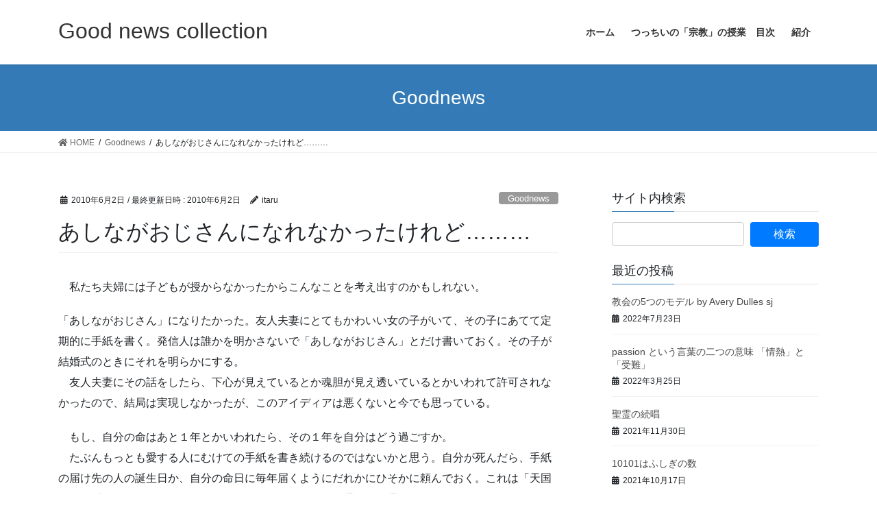

--- FILE ---
content_type: text/html; charset=UTF-8
request_url: https://goodnewscollection.net/%E3%81%82%E3%81%97%E3%81%AA%E3%81%8C%E3%81%8A%E3%81%98%E3%81%95%E3%82%93%E3%81%AB%E3%81%AA%E3%82%8C%E3%81%AA%E3%81%8B%E3%81%A3%E3%81%9F%E3%81%91%E3%82%8C%E3%81%A9/
body_size: 12682
content:
<!DOCTYPE html>
<html lang="ja">
<head>
<meta charset="utf-8">
<meta http-equiv="X-UA-Compatible" content="IE=edge">
<meta name="viewport" content="width=device-width, initial-scale=1">
<title>あしながおじさんになれなかったけれど……… &#8211; Good news collection</title>
<meta name='robots' content='max-image-preview:large' />
<link rel="alternate" type="application/rss+xml" title="Good news collection &raquo; フィード" href="https://goodnewscollection.net/feed/" />
<link rel="alternate" type="application/rss+xml" title="Good news collection &raquo; コメントフィード" href="https://goodnewscollection.net/comments/feed/" />
<link rel="alternate" type="application/rss+xml" title="Good news collection &raquo; あしながおじさんになれなかったけれど……… のコメントのフィード" href="https://goodnewscollection.net/%e3%81%82%e3%81%97%e3%81%aa%e3%81%8c%e3%81%8a%e3%81%98%e3%81%95%e3%82%93%e3%81%ab%e3%81%aa%e3%82%8c%e3%81%aa%e3%81%8b%e3%81%a3%e3%81%9f%e3%81%91%e3%82%8c%e3%81%a9/feed/" />
<link rel="alternate" title="oEmbed (JSON)" type="application/json+oembed" href="https://goodnewscollection.net/wp-json/oembed/1.0/embed?url=https%3A%2F%2Fgoodnewscollection.net%2F%25e3%2581%2582%25e3%2581%2597%25e3%2581%25aa%25e3%2581%258c%25e3%2581%258a%25e3%2581%2598%25e3%2581%2595%25e3%2582%2593%25e3%2581%25ab%25e3%2581%25aa%25e3%2582%258c%25e3%2581%25aa%25e3%2581%258b%25e3%2581%25a3%25e3%2581%259f%25e3%2581%2591%25e3%2582%258c%25e3%2581%25a9%2F" />
<link rel="alternate" title="oEmbed (XML)" type="text/xml+oembed" href="https://goodnewscollection.net/wp-json/oembed/1.0/embed?url=https%3A%2F%2Fgoodnewscollection.net%2F%25e3%2581%2582%25e3%2581%2597%25e3%2581%25aa%25e3%2581%258c%25e3%2581%258a%25e3%2581%2598%25e3%2581%2595%25e3%2582%2593%25e3%2581%25ab%25e3%2581%25aa%25e3%2582%258c%25e3%2581%25aa%25e3%2581%258b%25e3%2581%25a3%25e3%2581%259f%25e3%2581%2591%25e3%2582%258c%25e3%2581%25a9%2F&#038;format=xml" />
<style id='wp-img-auto-sizes-contain-inline-css' type='text/css'>
img:is([sizes=auto i],[sizes^="auto," i]){contain-intrinsic-size:3000px 1500px}
/*# sourceURL=wp-img-auto-sizes-contain-inline-css */
</style>
<style id='wp-emoji-styles-inline-css' type='text/css'>

	img.wp-smiley, img.emoji {
		display: inline !important;
		border: none !important;
		box-shadow: none !important;
		height: 1em !important;
		width: 1em !important;
		margin: 0 0.07em !important;
		vertical-align: -0.1em !important;
		background: none !important;
		padding: 0 !important;
	}
/*# sourceURL=wp-emoji-styles-inline-css */
</style>
<style id='wp-block-library-inline-css' type='text/css'>
:root{--wp-block-synced-color:#7a00df;--wp-block-synced-color--rgb:122,0,223;--wp-bound-block-color:var(--wp-block-synced-color);--wp-editor-canvas-background:#ddd;--wp-admin-theme-color:#007cba;--wp-admin-theme-color--rgb:0,124,186;--wp-admin-theme-color-darker-10:#006ba1;--wp-admin-theme-color-darker-10--rgb:0,107,160.5;--wp-admin-theme-color-darker-20:#005a87;--wp-admin-theme-color-darker-20--rgb:0,90,135;--wp-admin-border-width-focus:2px}@media (min-resolution:192dpi){:root{--wp-admin-border-width-focus:1.5px}}.wp-element-button{cursor:pointer}:root .has-very-light-gray-background-color{background-color:#eee}:root .has-very-dark-gray-background-color{background-color:#313131}:root .has-very-light-gray-color{color:#eee}:root .has-very-dark-gray-color{color:#313131}:root .has-vivid-green-cyan-to-vivid-cyan-blue-gradient-background{background:linear-gradient(135deg,#00d084,#0693e3)}:root .has-purple-crush-gradient-background{background:linear-gradient(135deg,#34e2e4,#4721fb 50%,#ab1dfe)}:root .has-hazy-dawn-gradient-background{background:linear-gradient(135deg,#faaca8,#dad0ec)}:root .has-subdued-olive-gradient-background{background:linear-gradient(135deg,#fafae1,#67a671)}:root .has-atomic-cream-gradient-background{background:linear-gradient(135deg,#fdd79a,#004a59)}:root .has-nightshade-gradient-background{background:linear-gradient(135deg,#330968,#31cdcf)}:root .has-midnight-gradient-background{background:linear-gradient(135deg,#020381,#2874fc)}:root{--wp--preset--font-size--normal:16px;--wp--preset--font-size--huge:42px}.has-regular-font-size{font-size:1em}.has-larger-font-size{font-size:2.625em}.has-normal-font-size{font-size:var(--wp--preset--font-size--normal)}.has-huge-font-size{font-size:var(--wp--preset--font-size--huge)}.has-text-align-center{text-align:center}.has-text-align-left{text-align:left}.has-text-align-right{text-align:right}.has-fit-text{white-space:nowrap!important}#end-resizable-editor-section{display:none}.aligncenter{clear:both}.items-justified-left{justify-content:flex-start}.items-justified-center{justify-content:center}.items-justified-right{justify-content:flex-end}.items-justified-space-between{justify-content:space-between}.screen-reader-text{border:0;clip-path:inset(50%);height:1px;margin:-1px;overflow:hidden;padding:0;position:absolute;width:1px;word-wrap:normal!important}.screen-reader-text:focus{background-color:#ddd;clip-path:none;color:#444;display:block;font-size:1em;height:auto;left:5px;line-height:normal;padding:15px 23px 14px;text-decoration:none;top:5px;width:auto;z-index:100000}html :where(.has-border-color){border-style:solid}html :where([style*=border-top-color]){border-top-style:solid}html :where([style*=border-right-color]){border-right-style:solid}html :where([style*=border-bottom-color]){border-bottom-style:solid}html :where([style*=border-left-color]){border-left-style:solid}html :where([style*=border-width]){border-style:solid}html :where([style*=border-top-width]){border-top-style:solid}html :where([style*=border-right-width]){border-right-style:solid}html :where([style*=border-bottom-width]){border-bottom-style:solid}html :where([style*=border-left-width]){border-left-style:solid}html :where(img[class*=wp-image-]){height:auto;max-width:100%}:where(figure){margin:0 0 1em}html :where(.is-position-sticky){--wp-admin--admin-bar--position-offset:var(--wp-admin--admin-bar--height,0px)}@media screen and (max-width:600px){html :where(.is-position-sticky){--wp-admin--admin-bar--position-offset:0px}}

/*# sourceURL=wp-block-library-inline-css */
</style><style id='global-styles-inline-css' type='text/css'>
:root{--wp--preset--aspect-ratio--square: 1;--wp--preset--aspect-ratio--4-3: 4/3;--wp--preset--aspect-ratio--3-4: 3/4;--wp--preset--aspect-ratio--3-2: 3/2;--wp--preset--aspect-ratio--2-3: 2/3;--wp--preset--aspect-ratio--16-9: 16/9;--wp--preset--aspect-ratio--9-16: 9/16;--wp--preset--color--black: #000000;--wp--preset--color--cyan-bluish-gray: #abb8c3;--wp--preset--color--white: #ffffff;--wp--preset--color--pale-pink: #f78da7;--wp--preset--color--vivid-red: #cf2e2e;--wp--preset--color--luminous-vivid-orange: #ff6900;--wp--preset--color--luminous-vivid-amber: #fcb900;--wp--preset--color--light-green-cyan: #7bdcb5;--wp--preset--color--vivid-green-cyan: #00d084;--wp--preset--color--pale-cyan-blue: #8ed1fc;--wp--preset--color--vivid-cyan-blue: #0693e3;--wp--preset--color--vivid-purple: #9b51e0;--wp--preset--gradient--vivid-cyan-blue-to-vivid-purple: linear-gradient(135deg,rgb(6,147,227) 0%,rgb(155,81,224) 100%);--wp--preset--gradient--light-green-cyan-to-vivid-green-cyan: linear-gradient(135deg,rgb(122,220,180) 0%,rgb(0,208,130) 100%);--wp--preset--gradient--luminous-vivid-amber-to-luminous-vivid-orange: linear-gradient(135deg,rgb(252,185,0) 0%,rgb(255,105,0) 100%);--wp--preset--gradient--luminous-vivid-orange-to-vivid-red: linear-gradient(135deg,rgb(255,105,0) 0%,rgb(207,46,46) 100%);--wp--preset--gradient--very-light-gray-to-cyan-bluish-gray: linear-gradient(135deg,rgb(238,238,238) 0%,rgb(169,184,195) 100%);--wp--preset--gradient--cool-to-warm-spectrum: linear-gradient(135deg,rgb(74,234,220) 0%,rgb(151,120,209) 20%,rgb(207,42,186) 40%,rgb(238,44,130) 60%,rgb(251,105,98) 80%,rgb(254,248,76) 100%);--wp--preset--gradient--blush-light-purple: linear-gradient(135deg,rgb(255,206,236) 0%,rgb(152,150,240) 100%);--wp--preset--gradient--blush-bordeaux: linear-gradient(135deg,rgb(254,205,165) 0%,rgb(254,45,45) 50%,rgb(107,0,62) 100%);--wp--preset--gradient--luminous-dusk: linear-gradient(135deg,rgb(255,203,112) 0%,rgb(199,81,192) 50%,rgb(65,88,208) 100%);--wp--preset--gradient--pale-ocean: linear-gradient(135deg,rgb(255,245,203) 0%,rgb(182,227,212) 50%,rgb(51,167,181) 100%);--wp--preset--gradient--electric-grass: linear-gradient(135deg,rgb(202,248,128) 0%,rgb(113,206,126) 100%);--wp--preset--gradient--midnight: linear-gradient(135deg,rgb(2,3,129) 0%,rgb(40,116,252) 100%);--wp--preset--font-size--small: 13px;--wp--preset--font-size--medium: 20px;--wp--preset--font-size--large: 36px;--wp--preset--font-size--x-large: 42px;--wp--preset--spacing--20: 0.44rem;--wp--preset--spacing--30: 0.67rem;--wp--preset--spacing--40: 1rem;--wp--preset--spacing--50: 1.5rem;--wp--preset--spacing--60: 2.25rem;--wp--preset--spacing--70: 3.38rem;--wp--preset--spacing--80: 5.06rem;--wp--preset--shadow--natural: 6px 6px 9px rgba(0, 0, 0, 0.2);--wp--preset--shadow--deep: 12px 12px 50px rgba(0, 0, 0, 0.4);--wp--preset--shadow--sharp: 6px 6px 0px rgba(0, 0, 0, 0.2);--wp--preset--shadow--outlined: 6px 6px 0px -3px rgb(255, 255, 255), 6px 6px rgb(0, 0, 0);--wp--preset--shadow--crisp: 6px 6px 0px rgb(0, 0, 0);}:where(.is-layout-flex){gap: 0.5em;}:where(.is-layout-grid){gap: 0.5em;}body .is-layout-flex{display: flex;}.is-layout-flex{flex-wrap: wrap;align-items: center;}.is-layout-flex > :is(*, div){margin: 0;}body .is-layout-grid{display: grid;}.is-layout-grid > :is(*, div){margin: 0;}:where(.wp-block-columns.is-layout-flex){gap: 2em;}:where(.wp-block-columns.is-layout-grid){gap: 2em;}:where(.wp-block-post-template.is-layout-flex){gap: 1.25em;}:where(.wp-block-post-template.is-layout-grid){gap: 1.25em;}.has-black-color{color: var(--wp--preset--color--black) !important;}.has-cyan-bluish-gray-color{color: var(--wp--preset--color--cyan-bluish-gray) !important;}.has-white-color{color: var(--wp--preset--color--white) !important;}.has-pale-pink-color{color: var(--wp--preset--color--pale-pink) !important;}.has-vivid-red-color{color: var(--wp--preset--color--vivid-red) !important;}.has-luminous-vivid-orange-color{color: var(--wp--preset--color--luminous-vivid-orange) !important;}.has-luminous-vivid-amber-color{color: var(--wp--preset--color--luminous-vivid-amber) !important;}.has-light-green-cyan-color{color: var(--wp--preset--color--light-green-cyan) !important;}.has-vivid-green-cyan-color{color: var(--wp--preset--color--vivid-green-cyan) !important;}.has-pale-cyan-blue-color{color: var(--wp--preset--color--pale-cyan-blue) !important;}.has-vivid-cyan-blue-color{color: var(--wp--preset--color--vivid-cyan-blue) !important;}.has-vivid-purple-color{color: var(--wp--preset--color--vivid-purple) !important;}.has-black-background-color{background-color: var(--wp--preset--color--black) !important;}.has-cyan-bluish-gray-background-color{background-color: var(--wp--preset--color--cyan-bluish-gray) !important;}.has-white-background-color{background-color: var(--wp--preset--color--white) !important;}.has-pale-pink-background-color{background-color: var(--wp--preset--color--pale-pink) !important;}.has-vivid-red-background-color{background-color: var(--wp--preset--color--vivid-red) !important;}.has-luminous-vivid-orange-background-color{background-color: var(--wp--preset--color--luminous-vivid-orange) !important;}.has-luminous-vivid-amber-background-color{background-color: var(--wp--preset--color--luminous-vivid-amber) !important;}.has-light-green-cyan-background-color{background-color: var(--wp--preset--color--light-green-cyan) !important;}.has-vivid-green-cyan-background-color{background-color: var(--wp--preset--color--vivid-green-cyan) !important;}.has-pale-cyan-blue-background-color{background-color: var(--wp--preset--color--pale-cyan-blue) !important;}.has-vivid-cyan-blue-background-color{background-color: var(--wp--preset--color--vivid-cyan-blue) !important;}.has-vivid-purple-background-color{background-color: var(--wp--preset--color--vivid-purple) !important;}.has-black-border-color{border-color: var(--wp--preset--color--black) !important;}.has-cyan-bluish-gray-border-color{border-color: var(--wp--preset--color--cyan-bluish-gray) !important;}.has-white-border-color{border-color: var(--wp--preset--color--white) !important;}.has-pale-pink-border-color{border-color: var(--wp--preset--color--pale-pink) !important;}.has-vivid-red-border-color{border-color: var(--wp--preset--color--vivid-red) !important;}.has-luminous-vivid-orange-border-color{border-color: var(--wp--preset--color--luminous-vivid-orange) !important;}.has-luminous-vivid-amber-border-color{border-color: var(--wp--preset--color--luminous-vivid-amber) !important;}.has-light-green-cyan-border-color{border-color: var(--wp--preset--color--light-green-cyan) !important;}.has-vivid-green-cyan-border-color{border-color: var(--wp--preset--color--vivid-green-cyan) !important;}.has-pale-cyan-blue-border-color{border-color: var(--wp--preset--color--pale-cyan-blue) !important;}.has-vivid-cyan-blue-border-color{border-color: var(--wp--preset--color--vivid-cyan-blue) !important;}.has-vivid-purple-border-color{border-color: var(--wp--preset--color--vivid-purple) !important;}.has-vivid-cyan-blue-to-vivid-purple-gradient-background{background: var(--wp--preset--gradient--vivid-cyan-blue-to-vivid-purple) !important;}.has-light-green-cyan-to-vivid-green-cyan-gradient-background{background: var(--wp--preset--gradient--light-green-cyan-to-vivid-green-cyan) !important;}.has-luminous-vivid-amber-to-luminous-vivid-orange-gradient-background{background: var(--wp--preset--gradient--luminous-vivid-amber-to-luminous-vivid-orange) !important;}.has-luminous-vivid-orange-to-vivid-red-gradient-background{background: var(--wp--preset--gradient--luminous-vivid-orange-to-vivid-red) !important;}.has-very-light-gray-to-cyan-bluish-gray-gradient-background{background: var(--wp--preset--gradient--very-light-gray-to-cyan-bluish-gray) !important;}.has-cool-to-warm-spectrum-gradient-background{background: var(--wp--preset--gradient--cool-to-warm-spectrum) !important;}.has-blush-light-purple-gradient-background{background: var(--wp--preset--gradient--blush-light-purple) !important;}.has-blush-bordeaux-gradient-background{background: var(--wp--preset--gradient--blush-bordeaux) !important;}.has-luminous-dusk-gradient-background{background: var(--wp--preset--gradient--luminous-dusk) !important;}.has-pale-ocean-gradient-background{background: var(--wp--preset--gradient--pale-ocean) !important;}.has-electric-grass-gradient-background{background: var(--wp--preset--gradient--electric-grass) !important;}.has-midnight-gradient-background{background: var(--wp--preset--gradient--midnight) !important;}.has-small-font-size{font-size: var(--wp--preset--font-size--small) !important;}.has-medium-font-size{font-size: var(--wp--preset--font-size--medium) !important;}.has-large-font-size{font-size: var(--wp--preset--font-size--large) !important;}.has-x-large-font-size{font-size: var(--wp--preset--font-size--x-large) !important;}
/*# sourceURL=global-styles-inline-css */
</style>

<style id='classic-theme-styles-inline-css' type='text/css'>
/*! This file is auto-generated */
.wp-block-button__link{color:#fff;background-color:#32373c;border-radius:9999px;box-shadow:none;text-decoration:none;padding:calc(.667em + 2px) calc(1.333em + 2px);font-size:1.125em}.wp-block-file__button{background:#32373c;color:#fff;text-decoration:none}
/*# sourceURL=/wp-includes/css/classic-themes.min.css */
</style>
<link rel='stylesheet' id='bootstrap-4-style-css' href='https://goodnewscollection.net/wp-content/themes/lightning/_g2/library/bootstrap-4/css/bootstrap.min.css' type='text/css' media='all' />
<link rel='stylesheet' id='lightning-common-style-css' href='https://goodnewscollection.net/wp-content/themes/lightning/_g2/assets/css/common.css' type='text/css' media='all' />
<style id='lightning-common-style-inline-css' type='text/css'>
/* vk-mobile-nav */:root {--vk-mobile-nav-menu-btn-bg-src: url("https://goodnewscollection.net/wp-content/themes/lightning/_g2/inc/vk-mobile-nav/package//images/vk-menu-btn-black.svg");--vk-mobile-nav-menu-btn-close-bg-src: url("https://goodnewscollection.net/wp-content/themes/lightning/_g2/inc/vk-mobile-nav/package//images/vk-menu-close-black.svg");--vk-menu-acc-icon-open-black-bg-src: url("https://goodnewscollection.net/wp-content/themes/lightning/_g2/inc/vk-mobile-nav/package//images/vk-menu-acc-icon-open-black.svg");--vk-menu-acc-icon-open-white-bg-src: url("https://goodnewscollection.net/wp-content/themes/lightning/_g2/inc/vk-mobile-nav/package//images/vk-menu-acc-icon-open-white.svg");--vk-menu-acc-icon-close-black-bg-src: url("https://goodnewscollection.net/wp-content/themes/lightning/_g2/inc/vk-mobile-nav/package//images/vk-menu-close-black.svg");--vk-menu-acc-icon-close-white-bg-src: url("https://goodnewscollection.net/wp-content/themes/lightning/_g2/inc/vk-mobile-nav/package//images/vk-menu-close-white.svg");}
/*# sourceURL=lightning-common-style-inline-css */
</style>
<link rel='stylesheet' id='lightning-design-style-css' href='https://goodnewscollection.net/wp-content/themes/lightning/_g2/design-skin/origin2/css/style.css' type='text/css' media='all' />
<style id='lightning-design-style-inline-css' type='text/css'>
:root {--color-key:#337ab7;--color-key-dark:#2e6da4;}
a { color:#337ab7; }
.tagcloud a:before { font-family: "Font Awesome 5 Free";content: "\f02b";font-weight: bold; }
.media .media-body .media-heading a:hover { color:; }@media (min-width: 768px){.gMenu > li:before,.gMenu > li.menu-item-has-children::after { border-bottom-color: }.gMenu li li { background-color: }.gMenu li li a:hover { background-color:; }} /* @media (min-width: 768px) */.page-header { background-color:; }h2,.mainSection-title { border-top-color:; }h3:after,.subSection-title:after { border-bottom-color:; }ul.page-numbers li span.page-numbers.current,.page-link dl .post-page-numbers.current { background-color:; }.pager li > a { border-color:;color:;}.pager li > a:hover { background-color:;color:#fff;}.siteFooter { border-top-color:; }dt { border-left-color:; }:root {--g_nav_main_acc_icon_open_url:url(https://goodnewscollection.net/wp-content/themes/lightning/_g2/inc/vk-mobile-nav/package/images/vk-menu-acc-icon-open-black.svg);--g_nav_main_acc_icon_close_url: url(https://goodnewscollection.net/wp-content/themes/lightning/_g2/inc/vk-mobile-nav/package/images/vk-menu-close-black.svg);--g_nav_sub_acc_icon_open_url: url(https://goodnewscollection.net/wp-content/themes/lightning/_g2/inc/vk-mobile-nav/package/images/vk-menu-acc-icon-open-white.svg);--g_nav_sub_acc_icon_close_url: url(https://goodnewscollection.net/wp-content/themes/lightning/_g2/inc/vk-mobile-nav/package/images/vk-menu-close-white.svg);}
/*# sourceURL=lightning-design-style-inline-css */
</style>
<link rel='stylesheet' id='lightning-theme-style-css' href='https://goodnewscollection.net/wp-content/themes/lightning/style.css' type='text/css' media='all' />
<style id='lightning-theme-style-inline-css' type='text/css'>

			.prBlock_icon_outer { border:1px solid #337ab7; }
			.prBlock_icon { color:#337ab7; }
		
/*# sourceURL=lightning-theme-style-inline-css */
</style>
<link rel='stylesheet' id='vk-font-awesome-css' href='https://goodnewscollection.net/wp-content/themes/lightning/inc/font-awesome/package/versions/5/css/all.min.css' type='text/css' media='all' />
<script type="text/javascript" src="https://goodnewscollection.net/wp-includes/js/jquery/jquery.min.js" id="jquery-core-js"></script>
<script type="text/javascript" src="https://goodnewscollection.net/wp-includes/js/jquery/jquery-migrate.min.js" id="jquery-migrate-js"></script>
<link rel="https://api.w.org/" href="https://goodnewscollection.net/wp-json/" /><link rel="alternate" title="JSON" type="application/json" href="https://goodnewscollection.net/wp-json/wp/v2/posts/656" /><link rel="EditURI" type="application/rsd+xml" title="RSD" href="https://goodnewscollection.net/xmlrpc.php?rsd" />
<meta name="generator" content="WordPress 6.9" />
<link rel="canonical" href="https://goodnewscollection.net/%e3%81%82%e3%81%97%e3%81%aa%e3%81%8c%e3%81%8a%e3%81%98%e3%81%95%e3%82%93%e3%81%ab%e3%81%aa%e3%82%8c%e3%81%aa%e3%81%8b%e3%81%a3%e3%81%9f%e3%81%91%e3%82%8c%e3%81%a9/" />
<link rel='shortlink' href='https://goodnewscollection.net/?p=656' />
<style id="lightning-color-custom-for-plugins" type="text/css">/* ltg theme common */.color_key_bg,.color_key_bg_hover:hover{background-color: #337ab7;}.color_key_txt,.color_key_txt_hover:hover{color: #337ab7;}.color_key_border,.color_key_border_hover:hover{border-color: #337ab7;}.color_key_dark_bg,.color_key_dark_bg_hover:hover{background-color: #2e6da4;}.color_key_dark_txt,.color_key_dark_txt_hover:hover{color: #2e6da4;}.color_key_dark_border,.color_key_dark_border_hover:hover{border-color: #2e6da4;}</style>
</head>
<body class="wp-singular post-template-default single single-post postid-656 single-format-standard wp-theme-lightning sidebar-fix sidebar-fix-priority-top bootstrap4 device-pc fa_v5_css">
<a class="skip-link screen-reader-text" href="#main">コンテンツへスキップ</a>
<a class="skip-link screen-reader-text" href="#vk-mobile-nav">ナビゲーションに移動</a>
<header class="siteHeader">
		<div class="container siteHeadContainer">
		<div class="navbar-header">
						<p class="navbar-brand siteHeader_logo">
			<a href="https://goodnewscollection.net/">
				<span>Good news collection</span>
			</a>
			</p>
					</div>

					<div id="gMenu_outer" class="gMenu_outer">
				<nav class="menu-menu-1-container"><ul id="menu-menu-1" class="menu gMenu vk-menu-acc"><li id="menu-item-4093" class="menu-item menu-item-type-custom menu-item-object-custom menu-item-home"><a href="https://goodnewscollection.net/"><strong class="gMenu_name">ホーム</strong></a></li>
<li id="menu-item-4094" class="menu-item menu-item-type-post_type menu-item-object-page"><a href="https://goodnewscollection.net/%e3%81%a4%e3%81%a3%e3%81%a1%e3%81%84%e3%81%ae%e3%80%8c%e5%ae%97%e6%95%99%e3%80%8d%e3%81%ae%e6%8e%88%e6%a5%ad%e3%80%80%e7%9b%ae%e6%ac%a1/"><strong class="gMenu_name">つっちいの「宗教」の授業　目次</strong></a></li>
<li id="menu-item-4096" class="menu-item menu-item-type-post_type menu-item-object-page"><a href="https://goodnewscollection.net/about/"><strong class="gMenu_name">紹介</strong></a></li>
</ul></nav>			</div>
			</div>
	</header>

<div class="section page-header"><div class="container"><div class="row"><div class="col-md-12">
<div class="page-header_pageTitle">
Goodnews</div>
</div></div></div></div><!-- [ /.page-header ] -->


<!-- [ .breadSection ] --><div class="section breadSection"><div class="container"><div class="row"><ol class="breadcrumb" itemtype="http://schema.org/BreadcrumbList"><li id="panHome" itemprop="itemListElement" itemscope itemtype="http://schema.org/ListItem"><a itemprop="item" href="https://goodnewscollection.net/"><span itemprop="name"><i class="fa fa-home"></i> HOME</span></a></li><li itemprop="itemListElement" itemscope itemtype="http://schema.org/ListItem"><a itemprop="item" href="https://goodnewscollection.net/category/goodnews/"><span itemprop="name">Goodnews</span></a></li><li><span>あしながおじさんになれなかったけれど………</span></li></ol></div></div></div><!-- [ /.breadSection ] -->

<div class="section siteContent">
<div class="container">
<div class="row">

	<div class="col mainSection mainSection-col-two baseSection vk_posts-mainSection" id="main" role="main">
				<article id="post-656" class="entry entry-full post-656 post type-post status-publish format-standard hentry category-goodnews">

	
	
		<header class="entry-header">
			<div class="entry-meta">


<span class="published entry-meta_items">2010年6月2日</span>

<span class="entry-meta_items entry-meta_updated">/ 最終更新日時 : <span class="updated">2010年6月2日</span></span>


	
	<span class="vcard author entry-meta_items entry-meta_items_author"><span class="fn">itaru</span></span>



<span class="entry-meta_items entry-meta_items_term"><a href="https://goodnewscollection.net/category/goodnews/" class="btn btn-xs btn-primary entry-meta_items_term_button" style="background-color:#999999;border:none;">Goodnews</a></span>
</div>
				<h1 class="entry-title">
											あしながおじさんになれなかったけれど………									</h1>
		</header>

	
	
	<div class="entry-body">
				<p>　私たち夫婦には子どもが授からなかったからこんなことを考え出すのかもしれない。</p>
<p>「あしながおじさん」になりたかった。友人夫妻にとてもかわいい女の子がいて、その子にあてて定期的に手紙を書く。発信人は誰かを明かさないで「あしながおじさん」とだけ書いておく。その子が結婚式のときにそれを明らかにする。<br />
　友人夫妻にその話をしたら、下心が見えているとか魂胆が見え透いているとかいわれて許可されなかったので、結局は実現しなかったが、このアイディアは悪くないと今でも思っている。</p>
<p>　もし、自分の命はあと１年とかいわれたら、その１年を自分はどう過ごすか。<br />
　たぶんもっとも愛する人にむけての手紙を書き続けるのではないかと思う。自分が死んだら、手紙の届け先の人の誕生日か、自分の命日に毎年届くようにだれかにひそかに頼んでおく。これは「天国からの手紙」というわけである。毎年でなくても１年に２通でも３通でもあるいはもっと多くてもいいかもしれない。それこそ毎日届いたら死んだという気がせずに、ずっと生き続けている感じがするであろう。<br />
　やはり自分の子どもたちや孫たちにあてて書くのが一番劇的だと思うが、これだったら、下心も魂胆も何もないことは明白なので、友人の娘でもいいかもしれない。<br />
　少なくてもその手紙を届けられた人の心の中にはずーっと生き続けることになるのだから。</p>
<p><a href="http://goodnewscollection.net/">このブログのトップへ</a></p>
			</div>

	
	
	
	
		<div class="entry-footer">

			<div class="entry-meta-dataList"><dl><dt>カテゴリー</dt><dd><a href="https://goodnewscollection.net/category/goodnews/">Goodnews</a></dd></dl></div>
		</div><!-- [ /.entry-footer ] -->
	
	
			
		<div id="comments" class="comments-area">
	
		
		
		
			<div id="respond" class="comment-respond">
		<h3 id="reply-title" class="comment-reply-title">コメントを残す <small><a rel="nofollow" id="cancel-comment-reply-link" href="/%E3%81%82%E3%81%97%E3%81%AA%E3%81%8C%E3%81%8A%E3%81%98%E3%81%95%E3%82%93%E3%81%AB%E3%81%AA%E3%82%8C%E3%81%AA%E3%81%8B%E3%81%A3%E3%81%9F%E3%81%91%E3%82%8C%E3%81%A9/#respond" style="display:none;">コメントをキャンセル</a></small></h3><form action="https://goodnewscollection.net/wp-comments-post.php" method="post" id="commentform" class="comment-form"><p class="comment-notes"><span id="email-notes">メールアドレスが公開されることはありません。</span> <span class="required-field-message"><span class="required">※</span> が付いている欄は必須項目です</span></p><p class="comment-form-comment"><label for="comment">コメント <span class="required">※</span></label> <textarea id="comment" name="comment" cols="45" rows="8" maxlength="65525" required="required"></textarea></p><p class="comment-form-author"><label for="author">名前 <span class="required">※</span></label> <input id="author" name="author" type="text" value="" size="30" maxlength="245" autocomplete="name" required="required" /></p>
<p class="comment-form-email"><label for="email">メール <span class="required">※</span></label> <input id="email" name="email" type="text" value="" size="30" maxlength="100" aria-describedby="email-notes" autocomplete="email" required="required" /></p>
<p class="comment-form-url"><label for="url">サイト</label> <input id="url" name="url" type="text" value="" size="30" maxlength="200" autocomplete="url" /></p>
<p class="comment-form-cookies-consent"><input id="wp-comment-cookies-consent" name="wp-comment-cookies-consent" type="checkbox" value="yes" /> <label for="wp-comment-cookies-consent">次回のコメントで使用するためブラウザーに自分の名前、メールアドレス、サイトを保存する。</label></p>
<p><img src="https://goodnewscollection.net/wp-content/plugins/siteguard/really-simple-captcha/tmp/563158422.png" alt="CAPTCHA"></p><p><label for="siteguard_captcha">上に表示された文字を入力してください。</label><br /><input type="text" name="siteguard_captcha" id="siteguard_captcha" class="input" value="" size="10" aria-required="true" /><input type="hidden" name="siteguard_captcha_prefix" id="siteguard_captcha_prefix" value="563158422" /></p><p class="form-submit"><input name="submit" type="submit" id="submit" class="submit" value="コメントを送信" /> <input type='hidden' name='comment_post_ID' value='656' id='comment_post_ID' />
<input type='hidden' name='comment_parent' id='comment_parent' value='0' />
</p><p style="display: none;"><input type="hidden" id="akismet_comment_nonce" name="akismet_comment_nonce" value="d68ff4f628" /></p><p style="display: none !important;"><label>&#916;<textarea name="ak_hp_textarea" cols="45" rows="8" maxlength="100"></textarea></label><input type="hidden" id="ak_js" name="ak_js" value="196"/><script>document.getElementById( "ak_js" ).setAttribute( "value", ( new Date() ).getTime() );</script></p></form>	</div><!-- #respond -->
	
		</div><!-- #comments -->
	
	
</article><!-- [ /#post-656 ] -->


	<div class="vk_posts postNextPrev">

		<div id="post-654" class="vk_post vk_post-postType-post card card-post card-horizontal card-sm vk_post-col-xs-12 vk_post-col-sm-12 vk_post-col-md-6 post-654 post type-post status-publish format-standard hentry category-goodnews"><div class="row no-gutters card-horizontal-inner-row"><div class="col-5 card-img-outer"><div class="vk_post_imgOuter" style="background-image:url(https://goodnewscollection.net/wp-content/themes/lightning/_g2/assets/images/no-image.png)"><a href="https://goodnewscollection.net/%e4%ba%a1%e3%81%8d%e3%81%82%e3%81%ae%e4%ba%ba%e3%81%ab%e6%89%8b%e7%b4%99%e5%b1%8a%e3%81%91%e3%81%be%e3%81%99/"><div class="card-img-overlay"><span class="vk_post_imgOuter_singleTermLabel" style="color:#fff;background-color:#999999">Goodnews</span></div><img src="https://goodnewscollection.net/wp-content/themes/lightning/_g2/assets/images/no-image.png" alt="" class="vk_post_imgOuter_img card-img card-img-use-bg" loading="lazy" /></a></div><!-- [ /.vk_post_imgOuter ] --></div><!-- /.col --><div class="col-7"><div class="vk_post_body card-body"><p class="postNextPrev_label">前の記事</p><h5 class="vk_post_title card-title"><a href="https://goodnewscollection.net/%e4%ba%a1%e3%81%8d%e3%81%82%e3%81%ae%e4%ba%ba%e3%81%ab%e6%89%8b%e7%b4%99%e5%b1%8a%e3%81%91%e3%81%be%e3%81%99/">亡きあの人に手紙届けます</a></h5><div class="vk_post_date card-date published">2010年5月27日</div></div><!-- [ /.card-body ] --></div><!-- /.col --></div><!-- [ /.row ] --></div><!-- [ /.card ] -->
		<div id="post-661" class="vk_post vk_post-postType-post card card-post card-horizontal card-sm vk_post-col-xs-12 vk_post-col-sm-12 vk_post-col-md-6 card-horizontal-reverse postNextPrev_next post-661 post type-post status-publish format-standard hentry category-goodnews"><div class="row no-gutters card-horizontal-inner-row"><div class="col-5 card-img-outer"><div class="vk_post_imgOuter" style="background-image:url(https://goodnewscollection.net/wp-content/themes/lightning/_g2/assets/images/no-image.png)"><a href="https://goodnewscollection.net/teenspost-%e3%81%ae%e3%80%8c%e6%95%91%e6%80%a5%e6%89%8b%e5%bd%93%e3%80%8d/"><div class="card-img-overlay"><span class="vk_post_imgOuter_singleTermLabel" style="color:#fff;background-color:#999999">Goodnews</span></div><img src="https://goodnewscollection.net/wp-content/themes/lightning/_g2/assets/images/no-image.png" alt="" class="vk_post_imgOuter_img card-img card-img-use-bg" loading="lazy" /></a></div><!-- [ /.vk_post_imgOuter ] --></div><!-- /.col --><div class="col-7"><div class="vk_post_body card-body"><p class="postNextPrev_label">次の記事</p><h5 class="vk_post_title card-title"><a href="https://goodnewscollection.net/teenspost-%e3%81%ae%e3%80%8c%e6%95%91%e6%80%a5%e6%89%8b%e5%bd%93%e3%80%8d/">TEENSPOST の「救急手当」</a></h5><div class="vk_post_date card-date published">2010年6月5日</div></div><!-- [ /.card-body ] --></div><!-- /.col --></div><!-- [ /.row ] --></div><!-- [ /.card ] -->
		</div>
					</div><!-- [ /.mainSection ] -->

			<div class="col subSection sideSection sideSection-col-two baseSection">
						<aside class="widget widget_search" id="search-3"><h1 class="widget-title subSection-title">サイト内検索</h1><form role="search" method="get" id="searchform" class="searchform" action="https://goodnewscollection.net/">
				<div>
					<label class="screen-reader-text" for="s">検索:</label>
					<input type="text" value="" name="s" id="s" />
					<input type="submit" id="searchsubmit" value="検索" />
				</div>
			</form></aside>

<aside class="widget widget_postlist">
<h1 class="subSection-title">最近の投稿</h1>

  <div class="media">

	
	<div class="media-body">
	  <h4 class="media-heading"><a href="https://goodnewscollection.net/%e6%95%99%e4%bc%9a%e3%81%ae5%e3%81%a4%e3%81%ae%e3%83%a2%e3%83%87%e3%83%ab-by-avery-dulles-sj/">教会の5つのモデル by Avery Dulles sj</a></h4>
	  <div class="published entry-meta_items">2022年7月23日</div>
	</div>
  </div>


  <div class="media">

	
	<div class="media-body">
	  <h4 class="media-heading"><a href="https://goodnewscollection.net/passion-%e3%81%a8%e3%81%84%e3%81%86%e8%a8%80%e8%91%89%e3%81%ae%e4%ba%8c%e3%81%a4%e3%81%ae%e6%84%8f%e5%91%b3-%e3%80%8c%e6%83%85%e7%86%b1%e3%80%8d%e3%81%a8%e3%80%8c%e5%8f%97%e9%9b%a3%e3%80%8d/">passion という言葉の二つの意味 「情熱」と「受難」</a></h4>
	  <div class="published entry-meta_items">2022年3月25日</div>
	</div>
  </div>


  <div class="media">

	
	<div class="media-body">
	  <h4 class="media-heading"><a href="https://goodnewscollection.net/%e8%81%96%e9%9c%8a%e3%81%ae%e7%b6%9a%e5%94%b1/">聖霊の続唱</a></h4>
	  <div class="published entry-meta_items">2021年11月30日</div>
	</div>
  </div>


  <div class="media">

	
	<div class="media-body">
	  <h4 class="media-heading"><a href="https://goodnewscollection.net/10101%e3%81%af%e3%81%b5%e3%81%97%e3%81%8e%e3%81%ae%e6%95%b0/">10101はふしぎの数</a></h4>
	  <div class="published entry-meta_items">2021年10月17日</div>
	</div>
  </div>


  <div class="media">

	
	<div class="media-body">
	  <h4 class="media-heading"><a href="https://goodnewscollection.net/beatles-%e3%81%ae%e3%80%80let-it-be/">Beatles の　LET IT BE</a></h4>
	  <div class="published entry-meta_items">2021年10月13日</div>
	</div>
  </div>


  <div class="media">

	
	<div class="media-body">
	  <h4 class="media-heading"><a href="https://goodnewscollection.net/%e5%9d%82%e6%9d%91%e7%9c%9f%e6%b0%91%e3%81%ae%e8%a9%a9%e3%81%af%e7%b0%a1%e6%bd%94%e3%81%a7%e5%b9%b3%e6%98%93%e3%81%a0/">坂村真民の詩は簡潔で平易だ</a></h4>
	  <div class="published entry-meta_items">2021年8月18日</div>
	</div>
  </div>


  <div class="media">

	
	<div class="media-body">
	  <h4 class="media-heading"><a href="https://goodnewscollection.net/%e3%82%b2%e3%83%ab%e3%83%8b%e3%82%ab%e3%81%ae%e5%a4%9c%e3%80%80by-buck-tick/">ゲルニカの夜　by Buck-Tick</a></h4>
	  <div class="published entry-meta_items">2021年6月22日</div>
	</div>
  </div>


  <div class="media">

	
	<div class="media-body">
	  <h4 class="media-heading"><a href="https://goodnewscollection.net/%e5%82%be%e8%81%b4%e3%81%ae7%e6%b3%95%e5%89%87/">傾聴の7法則</a></h4>
	  <div class="published entry-meta_items">2021年5月4日</div>
	</div>
  </div>


  <div class="media">

	
	<div class="media-body">
	  <h4 class="media-heading"><a href="https://goodnewscollection.net/%e3%82%b3%e3%83%9f%e3%83%a5%e3%83%8b%e3%83%86%e3%82%a3%e3%82%ab%e3%83%95%e3%82%a7%e3%80%8c%e3%81%be%e3%82%93%e3%81%bemiyu%e3%80%8d%e3%81%ae%e3%81%b5%e3%82%8c%e3%81%82%e3%81%84%e3%81%a8%e3%81%8d/">コミュニティカフェ「まんまMIYU」のふれあいときめき空間</a></h4>
	  <div class="published entry-meta_items">2021年4月28日</div>
	</div>
  </div>


  <div class="media">

	
	<div class="media-body">
	  <h4 class="media-heading"><a href="https://goodnewscollection.net/%e5%8d%92%e6%a5%ad%e5%bc%8f%e3%81%ae%e6%97%a5%e3%81%af%e7%94%9f%e6%b6%af%e3%82%8f%e3%81%99%e3%82%8c%e3%81%88%e3%81%ac%e6%97%a5%e3%81%a8%e3%81%aa%e3%81%a3%e3%81%9f/">卒業式の日は生涯わすれえぬ日となった</a></h4>
	  <div class="published entry-meta_items">2021年4月28日</div>
	</div>
  </div>

</aside>

<aside class="widget widget_categories widget_link_list">
<nav class="localNav">
<h1 class="subSection-title">カテゴリー</h1>
<ul>
		<li class="cat-item cat-item-1"><a href="https://goodnewscollection.net/category/goodnews/">Goodnews</a>
</li>
	<li class="cat-item cat-item-11"><a href="https://goodnewscollection.net/category/%e3%81%a4%e3%81%a3%e3%81%a1%e3%81%84%e3%81%ae%e3%80%8c%e5%ae%97%e6%95%99%e3%80%8d%e3%81%ae%e6%8e%88%e6%a5%ad/">つっちいの「宗教」の授業</a>
</li>
	<li class="cat-item cat-item-10"><a href="https://goodnewscollection.net/category/%e3%83%94%e3%82%b9%e3%83%86%e3%82%a3%e3%82%b9%e3%81%ae%e5%ba%ad%e3%81%b8%e3%82%88%e3%81%86%e3%81%93%e3%81%9d/">ピスティスの庭へようこそ</a>
</li>
	<li class="cat-item cat-item-20"><a href="https://goodnewscollection.net/category/%e3%83%97%e3%83%ac%e3%82%a4%e3%82%b5%e3%82%a4%e3%82%a8%e3%83%b3%e3%82%b9/">プレイサイエンス</a>
</li>
	<li class="cat-item cat-item-19"><a href="https://goodnewscollection.net/category/%e5%85%a8%e4%bd%93%e5%8e%9f%e7%a8%bf/">全体原稿</a>
</li>
	<li class="cat-item cat-item-12"><a href="https://goodnewscollection.net/category/%e5%b9%b9%e3%83%9a%e3%83%bc%e3%82%b8/">幹ページ</a>
</li>
	<li class="cat-item cat-item-13"><a href="https://goodnewscollection.net/category/%e6%9e%9d%e3%83%9a%e3%83%bc%e3%82%b8/">枝ページ</a>
<ul class='children'>
	<li class="cat-item cat-item-14"><a href="https://goodnewscollection.net/category/%e6%9e%9d%e3%83%9a%e3%83%bc%e3%82%b8/%e4%bb%8a%e6%97%a5%e3%81%ae%e7%9e%91%e6%83%b3/">今日の瞑想</a>
</li>
	<li class="cat-item cat-item-17"><a href="https://goodnewscollection.net/category/%e6%9e%9d%e3%83%9a%e3%83%bc%e3%82%b8/%e4%bd%9c%e6%a5%ad%e3%83%9a%e3%83%bc%e3%82%b8/">作業ページ</a>
</li>
	<li class="cat-item cat-item-16"><a href="https://goodnewscollection.net/category/%e6%9e%9d%e3%83%9a%e3%83%bc%e3%82%b8/%e5%8f%82%e8%80%83%e8%b3%87%e6%96%99/">参考資料</a>
</li>
</ul>
</li>
</ul>
</nav>
</aside>

<aside class="widget widget_archive widget_link_list">
<nav class="localNav">
<h1 class="subSection-title">アーカイブ</h1>
<ul>
		<li><a href='https://goodnewscollection.net/2022/07/'>2022年7月</a></li>
	<li><a href='https://goodnewscollection.net/2022/03/'>2022年3月</a></li>
	<li><a href='https://goodnewscollection.net/2021/11/'>2021年11月</a></li>
	<li><a href='https://goodnewscollection.net/2021/10/'>2021年10月</a></li>
	<li><a href='https://goodnewscollection.net/2021/08/'>2021年8月</a></li>
	<li><a href='https://goodnewscollection.net/2021/06/'>2021年6月</a></li>
	<li><a href='https://goodnewscollection.net/2021/05/'>2021年5月</a></li>
	<li><a href='https://goodnewscollection.net/2021/04/'>2021年4月</a></li>
	<li><a href='https://goodnewscollection.net/2021/02/'>2021年2月</a></li>
	<li><a href='https://goodnewscollection.net/2021/01/'>2021年1月</a></li>
	<li><a href='https://goodnewscollection.net/2020/11/'>2020年11月</a></li>
	<li><a href='https://goodnewscollection.net/2020/10/'>2020年10月</a></li>
	<li><a href='https://goodnewscollection.net/2020/08/'>2020年8月</a></li>
	<li><a href='https://goodnewscollection.net/2020/05/'>2020年5月</a></li>
	<li><a href='https://goodnewscollection.net/2020/04/'>2020年4月</a></li>
	<li><a href='https://goodnewscollection.net/2020/03/'>2020年3月</a></li>
	<li><a href='https://goodnewscollection.net/2020/02/'>2020年2月</a></li>
	<li><a href='https://goodnewscollection.net/2019/05/'>2019年5月</a></li>
	<li><a href='https://goodnewscollection.net/2019/02/'>2019年2月</a></li>
	<li><a href='https://goodnewscollection.net/2019/01/'>2019年1月</a></li>
	<li><a href='https://goodnewscollection.net/2018/06/'>2018年6月</a></li>
	<li><a href='https://goodnewscollection.net/2018/05/'>2018年5月</a></li>
	<li><a href='https://goodnewscollection.net/2017/08/'>2017年8月</a></li>
	<li><a href='https://goodnewscollection.net/2017/06/'>2017年6月</a></li>
	<li><a href='https://goodnewscollection.net/2017/05/'>2017年5月</a></li>
	<li><a href='https://goodnewscollection.net/2017/03/'>2017年3月</a></li>
	<li><a href='https://goodnewscollection.net/2017/02/'>2017年2月</a></li>
	<li><a href='https://goodnewscollection.net/2017/01/'>2017年1月</a></li>
	<li><a href='https://goodnewscollection.net/2016/12/'>2016年12月</a></li>
	<li><a href='https://goodnewscollection.net/2016/11/'>2016年11月</a></li>
	<li><a href='https://goodnewscollection.net/2016/10/'>2016年10月</a></li>
	<li><a href='https://goodnewscollection.net/2016/09/'>2016年9月</a></li>
	<li><a href='https://goodnewscollection.net/2016/06/'>2016年6月</a></li>
	<li><a href='https://goodnewscollection.net/2016/04/'>2016年4月</a></li>
	<li><a href='https://goodnewscollection.net/2016/02/'>2016年2月</a></li>
	<li><a href='https://goodnewscollection.net/2015/12/'>2015年12月</a></li>
	<li><a href='https://goodnewscollection.net/2015/11/'>2015年11月</a></li>
	<li><a href='https://goodnewscollection.net/2015/09/'>2015年9月</a></li>
	<li><a href='https://goodnewscollection.net/2015/05/'>2015年5月</a></li>
	<li><a href='https://goodnewscollection.net/2015/04/'>2015年4月</a></li>
	<li><a href='https://goodnewscollection.net/2015/01/'>2015年1月</a></li>
	<li><a href='https://goodnewscollection.net/2014/12/'>2014年12月</a></li>
	<li><a href='https://goodnewscollection.net/2014/11/'>2014年11月</a></li>
	<li><a href='https://goodnewscollection.net/2014/10/'>2014年10月</a></li>
	<li><a href='https://goodnewscollection.net/2014/09/'>2014年9月</a></li>
	<li><a href='https://goodnewscollection.net/2014/08/'>2014年8月</a></li>
	<li><a href='https://goodnewscollection.net/2014/07/'>2014年7月</a></li>
	<li><a href='https://goodnewscollection.net/2014/06/'>2014年6月</a></li>
	<li><a href='https://goodnewscollection.net/2014/05/'>2014年5月</a></li>
	<li><a href='https://goodnewscollection.net/2014/04/'>2014年4月</a></li>
	<li><a href='https://goodnewscollection.net/2014/03/'>2014年3月</a></li>
	<li><a href='https://goodnewscollection.net/2014/02/'>2014年2月</a></li>
	<li><a href='https://goodnewscollection.net/2014/01/'>2014年1月</a></li>
	<li><a href='https://goodnewscollection.net/2013/12/'>2013年12月</a></li>
	<li><a href='https://goodnewscollection.net/2013/11/'>2013年11月</a></li>
	<li><a href='https://goodnewscollection.net/2013/10/'>2013年10月</a></li>
	<li><a href='https://goodnewscollection.net/2013/09/'>2013年9月</a></li>
	<li><a href='https://goodnewscollection.net/2013/08/'>2013年8月</a></li>
	<li><a href='https://goodnewscollection.net/2013/07/'>2013年7月</a></li>
	<li><a href='https://goodnewscollection.net/2013/06/'>2013年6月</a></li>
	<li><a href='https://goodnewscollection.net/2013/05/'>2013年5月</a></li>
	<li><a href='https://goodnewscollection.net/2013/04/'>2013年4月</a></li>
	<li><a href='https://goodnewscollection.net/2013/03/'>2013年3月</a></li>
	<li><a href='https://goodnewscollection.net/2013/02/'>2013年2月</a></li>
	<li><a href='https://goodnewscollection.net/2013/01/'>2013年1月</a></li>
	<li><a href='https://goodnewscollection.net/2012/12/'>2012年12月</a></li>
	<li><a href='https://goodnewscollection.net/2012/11/'>2012年11月</a></li>
	<li><a href='https://goodnewscollection.net/2012/10/'>2012年10月</a></li>
	<li><a href='https://goodnewscollection.net/2012/09/'>2012年9月</a></li>
	<li><a href='https://goodnewscollection.net/2012/08/'>2012年8月</a></li>
	<li><a href='https://goodnewscollection.net/2012/07/'>2012年7月</a></li>
	<li><a href='https://goodnewscollection.net/2012/06/'>2012年6月</a></li>
	<li><a href='https://goodnewscollection.net/2012/05/'>2012年5月</a></li>
	<li><a href='https://goodnewscollection.net/2012/04/'>2012年4月</a></li>
	<li><a href='https://goodnewscollection.net/2012/03/'>2012年3月</a></li>
	<li><a href='https://goodnewscollection.net/2012/02/'>2012年2月</a></li>
	<li><a href='https://goodnewscollection.net/2012/01/'>2012年1月</a></li>
	<li><a href='https://goodnewscollection.net/2011/12/'>2011年12月</a></li>
	<li><a href='https://goodnewscollection.net/2011/11/'>2011年11月</a></li>
	<li><a href='https://goodnewscollection.net/2011/10/'>2011年10月</a></li>
	<li><a href='https://goodnewscollection.net/2011/09/'>2011年9月</a></li>
	<li><a href='https://goodnewscollection.net/2011/08/'>2011年8月</a></li>
	<li><a href='https://goodnewscollection.net/2011/07/'>2011年7月</a></li>
	<li><a href='https://goodnewscollection.net/2011/06/'>2011年6月</a></li>
	<li><a href='https://goodnewscollection.net/2011/05/'>2011年5月</a></li>
	<li><a href='https://goodnewscollection.net/2011/04/'>2011年4月</a></li>
	<li><a href='https://goodnewscollection.net/2011/03/'>2011年3月</a></li>
	<li><a href='https://goodnewscollection.net/2011/02/'>2011年2月</a></li>
	<li><a href='https://goodnewscollection.net/2011/01/'>2011年1月</a></li>
	<li><a href='https://goodnewscollection.net/2010/12/'>2010年12月</a></li>
	<li><a href='https://goodnewscollection.net/2010/11/'>2010年11月</a></li>
	<li><a href='https://goodnewscollection.net/2010/10/'>2010年10月</a></li>
	<li><a href='https://goodnewscollection.net/2010/09/'>2010年9月</a></li>
	<li><a href='https://goodnewscollection.net/2010/08/'>2010年8月</a></li>
	<li><a href='https://goodnewscollection.net/2010/07/'>2010年7月</a></li>
	<li><a href='https://goodnewscollection.net/2010/06/'>2010年6月</a></li>
	<li><a href='https://goodnewscollection.net/2010/05/'>2010年5月</a></li>
	<li><a href='https://goodnewscollection.net/2010/04/'>2010年4月</a></li>
	<li><a href='https://goodnewscollection.net/2010/03/'>2010年3月</a></li>
	<li><a href='https://goodnewscollection.net/2010/02/'>2010年2月</a></li>
	<li><a href='https://goodnewscollection.net/2010/01/'>2010年1月</a></li>
	<li><a href='https://goodnewscollection.net/2009/12/'>2009年12月</a></li>
	<li><a href='https://goodnewscollection.net/2009/11/'>2009年11月</a></li>
	<li><a href='https://goodnewscollection.net/2009/10/'>2009年10月</a></li>
	<li><a href='https://goodnewscollection.net/2009/09/'>2009年9月</a></li>
</ul>
</nav>
</aside>

<aside class="widget widget_calendar" id="calendar-2"><div id="calendar_wrap" class="calendar_wrap"><table id="wp-calendar" class="wp-calendar-table">
	<caption>2026年1月</caption>
	<thead>
	<tr>
		<th scope="col" aria-label="月曜日">月</th>
		<th scope="col" aria-label="火曜日">火</th>
		<th scope="col" aria-label="水曜日">水</th>
		<th scope="col" aria-label="木曜日">木</th>
		<th scope="col" aria-label="金曜日">金</th>
		<th scope="col" aria-label="土曜日">土</th>
		<th scope="col" aria-label="日曜日">日</th>
	</tr>
	</thead>
	<tbody>
	<tr>
		<td colspan="3" class="pad">&nbsp;</td><td>1</td><td>2</td><td>3</td><td>4</td>
	</tr>
	<tr>
		<td>5</td><td>6</td><td>7</td><td>8</td><td>9</td><td>10</td><td>11</td>
	</tr>
	<tr>
		<td>12</td><td>13</td><td>14</td><td>15</td><td>16</td><td>17</td><td>18</td>
	</tr>
	<tr>
		<td>19</td><td>20</td><td>21</td><td>22</td><td id="today">23</td><td>24</td><td>25</td>
	</tr>
	<tr>
		<td>26</td><td>27</td><td>28</td><td>29</td><td>30</td><td>31</td>
		<td class="pad" colspan="1">&nbsp;</td>
	</tr>
	</tbody>
	</table><nav aria-label="前と次の月" class="wp-calendar-nav">
		<span class="wp-calendar-nav-prev"><a href="https://goodnewscollection.net/2022/07/">&laquo; 7月</a></span>
		<span class="pad">&nbsp;</span>
		<span class="wp-calendar-nav-next">&nbsp;</span>
	</nav></div></aside>					</div><!-- [ /.subSection ] -->
	

</div><!-- [ /.row ] -->
</div><!-- [ /.container ] -->
</div><!-- [ /.siteContent ] -->



<footer class="section siteFooter">
			
	
	<div class="container sectionBox copySection text-center">
			<p>Copyright &copy; Good news collection All Rights Reserved.</p><p>Powered by <a href="https://wordpress.org/">WordPress</a> &amp; <a href="https://lightning.nagoya/ja/" target="_blank" title="Free WordPress Theme Lightning"> Lightning Theme</a> by Vektor,Inc. technology.</p>	</div>
</footer>
<div id="vk-mobile-nav-menu-btn" class="vk-mobile-nav-menu-btn">MENU</div><div class="vk-mobile-nav vk-mobile-nav-drop-in" id="vk-mobile-nav"><nav class="vk-mobile-nav-menu-outer" role="navigation"><ul id="menu-menu-2" class="vk-menu-acc menu"><li id="menu-item-4093" class="menu-item menu-item-type-custom menu-item-object-custom menu-item-home menu-item-4093"><a href="https://goodnewscollection.net/">ホーム</a></li>
<li id="menu-item-4094" class="menu-item menu-item-type-post_type menu-item-object-page menu-item-4094"><a href="https://goodnewscollection.net/%e3%81%a4%e3%81%a3%e3%81%a1%e3%81%84%e3%81%ae%e3%80%8c%e5%ae%97%e6%95%99%e3%80%8d%e3%81%ae%e6%8e%88%e6%a5%ad%e3%80%80%e7%9b%ae%e6%ac%a1/">つっちいの「宗教」の授業　目次</a></li>
<li id="menu-item-4096" class="menu-item menu-item-type-post_type menu-item-object-page menu-item-4096"><a href="https://goodnewscollection.net/about/">紹介</a></li>
</ul></nav></div><script type="speculationrules">
{"prefetch":[{"source":"document","where":{"and":[{"href_matches":"/*"},{"not":{"href_matches":["/wp-*.php","/wp-admin/*","/wp-content/uploads/*","/wp-content/*","/wp-content/plugins/*","/wp-content/themes/lightning/*","/wp-content/themes/lightning/_g2/*","/*\\?(.+)"]}},{"not":{"selector_matches":"a[rel~=\"nofollow\"]"}},{"not":{"selector_matches":".no-prefetch, .no-prefetch a"}}]},"eagerness":"conservative"}]}
</script>
<script type="text/javascript" id="lightning-js-js-extra">
/* <![CDATA[ */
var lightningOpt = {"header_scrool":"1"};
//# sourceURL=lightning-js-js-extra
/* ]]> */
</script>
<script type="text/javascript" src="https://goodnewscollection.net/wp-content/themes/lightning/_g2/assets/js/lightning.min.js" id="lightning-js-js"></script>
<script type="text/javascript" src="https://goodnewscollection.net/wp-includes/js/comment-reply.min.js" id="comment-reply-js" async="async" data-wp-strategy="async" fetchpriority="low"></script>
<script type="text/javascript" src="https://goodnewscollection.net/wp-content/themes/lightning/_g2/library/bootstrap-4/js/bootstrap.min.js" id="bootstrap-4-js-js"></script>
<script id="wp-emoji-settings" type="application/json">
{"baseUrl":"https://s.w.org/images/core/emoji/17.0.2/72x72/","ext":".png","svgUrl":"https://s.w.org/images/core/emoji/17.0.2/svg/","svgExt":".svg","source":{"concatemoji":"https://goodnewscollection.net/wp-includes/js/wp-emoji-release.min.js"}}
</script>
<script type="module">
/* <![CDATA[ */
/*! This file is auto-generated */
const a=JSON.parse(document.getElementById("wp-emoji-settings").textContent),o=(window._wpemojiSettings=a,"wpEmojiSettingsSupports"),s=["flag","emoji"];function i(e){try{var t={supportTests:e,timestamp:(new Date).valueOf()};sessionStorage.setItem(o,JSON.stringify(t))}catch(e){}}function c(e,t,n){e.clearRect(0,0,e.canvas.width,e.canvas.height),e.fillText(t,0,0);t=new Uint32Array(e.getImageData(0,0,e.canvas.width,e.canvas.height).data);e.clearRect(0,0,e.canvas.width,e.canvas.height),e.fillText(n,0,0);const a=new Uint32Array(e.getImageData(0,0,e.canvas.width,e.canvas.height).data);return t.every((e,t)=>e===a[t])}function p(e,t){e.clearRect(0,0,e.canvas.width,e.canvas.height),e.fillText(t,0,0);var n=e.getImageData(16,16,1,1);for(let e=0;e<n.data.length;e++)if(0!==n.data[e])return!1;return!0}function u(e,t,n,a){switch(t){case"flag":return n(e,"\ud83c\udff3\ufe0f\u200d\u26a7\ufe0f","\ud83c\udff3\ufe0f\u200b\u26a7\ufe0f")?!1:!n(e,"\ud83c\udde8\ud83c\uddf6","\ud83c\udde8\u200b\ud83c\uddf6")&&!n(e,"\ud83c\udff4\udb40\udc67\udb40\udc62\udb40\udc65\udb40\udc6e\udb40\udc67\udb40\udc7f","\ud83c\udff4\u200b\udb40\udc67\u200b\udb40\udc62\u200b\udb40\udc65\u200b\udb40\udc6e\u200b\udb40\udc67\u200b\udb40\udc7f");case"emoji":return!a(e,"\ud83e\u1fac8")}return!1}function f(e,t,n,a){let r;const o=(r="undefined"!=typeof WorkerGlobalScope&&self instanceof WorkerGlobalScope?new OffscreenCanvas(300,150):document.createElement("canvas")).getContext("2d",{willReadFrequently:!0}),s=(o.textBaseline="top",o.font="600 32px Arial",{});return e.forEach(e=>{s[e]=t(o,e,n,a)}),s}function r(e){var t=document.createElement("script");t.src=e,t.defer=!0,document.head.appendChild(t)}a.supports={everything:!0,everythingExceptFlag:!0},new Promise(t=>{let n=function(){try{var e=JSON.parse(sessionStorage.getItem(o));if("object"==typeof e&&"number"==typeof e.timestamp&&(new Date).valueOf()<e.timestamp+604800&&"object"==typeof e.supportTests)return e.supportTests}catch(e){}return null}();if(!n){if("undefined"!=typeof Worker&&"undefined"!=typeof OffscreenCanvas&&"undefined"!=typeof URL&&URL.createObjectURL&&"undefined"!=typeof Blob)try{var e="postMessage("+f.toString()+"("+[JSON.stringify(s),u.toString(),c.toString(),p.toString()].join(",")+"));",a=new Blob([e],{type:"text/javascript"});const r=new Worker(URL.createObjectURL(a),{name:"wpTestEmojiSupports"});return void(r.onmessage=e=>{i(n=e.data),r.terminate(),t(n)})}catch(e){}i(n=f(s,u,c,p))}t(n)}).then(e=>{for(const n in e)a.supports[n]=e[n],a.supports.everything=a.supports.everything&&a.supports[n],"flag"!==n&&(a.supports.everythingExceptFlag=a.supports.everythingExceptFlag&&a.supports[n]);var t;a.supports.everythingExceptFlag=a.supports.everythingExceptFlag&&!a.supports.flag,a.supports.everything||((t=a.source||{}).concatemoji?r(t.concatemoji):t.wpemoji&&t.twemoji&&(r(t.twemoji),r(t.wpemoji)))});
//# sourceURL=https://goodnewscollection.net/wp-includes/js/wp-emoji-loader.min.js
/* ]]> */
</script>
</body>
</html>
